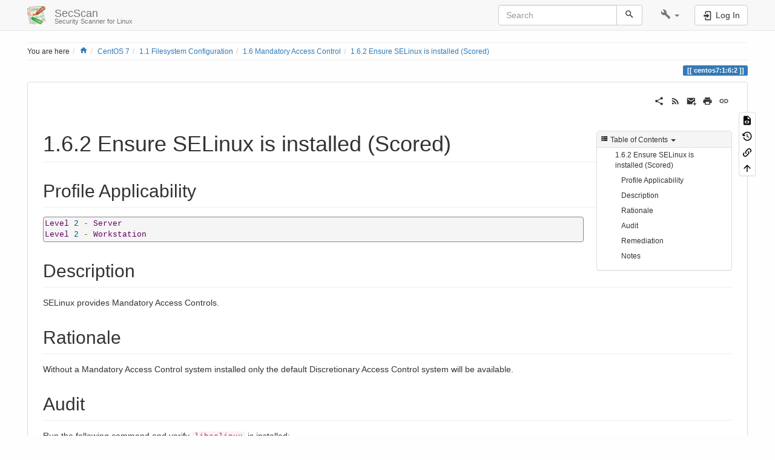

--- FILE ---
content_type: application/javascript
request_url: https://secscan.acron.pl/lib/plugins/codeprettify/code-prettify/src/prettify.js
body_size: 18946
content:
/**
 * @license
 * Copyright (C) 2006 Google Inc.
 *
 * Licensed under the Apache License, Version 2.0 (the "License");
 * you may not use this file except in compliance with the License.
 * You may obtain a copy of the License at
 *
 *      http://www.apache.org/licenses/LICENSE-2.0
 *
 * Unless required by applicable law or agreed to in writing, software
 * distributed under the License is distributed on an "AS IS" BASIS,
 * WITHOUT WARRANTIES OR CONDITIONS OF ANY KIND, either express or implied.
 * See the License for the specific language governing permissions and
 * limitations under the License.
 */

/**
 * @fileoverview
 * some functions for browser-side pretty printing of code contained in html.
 *
 * <p>
 * For a fairly comprehensive set of languages see the
 * <a href="https://github.com/google/code-prettify#for-which-languages-does-it-work">README</a>
 * file that came with this source.  At a minimum, the lexer should work on a
 * number of languages including C and friends, Java, Python, Bash, SQL, HTML,
 * XML, CSS, Javascript, and Makefiles.  It works passably on Ruby, PHP and Awk
 * and a subset of Perl, but, because of commenting conventions, doesn't work on
 * Smalltalk, Lisp-like, or CAML-like languages without an explicit lang class.
 * <p>
 * Usage: <ol>
 * <li> include this source file in an html page via
 *   {@code <script type="text/javascript" src="/path/to/prettify.js"></script>}
 * <li> define style rules.  See the example page for examples.
 * <li> mark the {@code <pre>} and {@code <code>} tags in your source with
 *    {@code class=prettyprint.}
 *    You can also use the (html deprecated) {@code <xmp>} tag, but the pretty
 *    printer needs to do more substantial DOM manipulations to support that, so
 *    some css styles may not be preserved.
 * </ol>
 * That's it.  I wanted to keep the API as simple as possible, so there's no
 * need to specify which language the code is in, but if you wish, you can add
 * another class to the {@code <pre>} or {@code <code>} element to specify the
 * language, as in {@code <pre class="prettyprint lang-java">}.  Any class that
 * starts with "lang-" followed by a file extension, specifies the file type.
 * See the "lang-*.js" files in this directory for code that implements
 * per-language file handlers.
 * <p>
 * Change log:<br>
 * cbeust, 2006/08/22
 * <blockquote>
 *   Java annotations (start with "@") are now captured as literals ("lit")
 * </blockquote>
 * @requires console
 */

// JSLint declarations
/*global console, document, navigator, setTimeout, window, define */

/**
 * @typedef {!Array.<number|string>}
 * Alternating indices and the decorations that should be inserted there.
 * The indices are monotonically increasing.
 */
var DecorationsT;

/**
 * @typedef {!{
 *   sourceNode: !Element,
 *   pre: !(number|boolean),
 *   langExtension: ?string,
 *   numberLines: ?(number|boolean),
 *   sourceCode: ?string,
 *   spans: ?(Array.<number|Node>),
 *   basePos: ?number,
 *   decorations: ?DecorationsT
 * }}
 * <dl>
 *  <dt>sourceNode<dd>the element containing the source
 *  <dt>sourceCode<dd>source as plain text
 *  <dt>pre<dd>truthy if white-space in text nodes
 *     should be considered significant.
 *  <dt>spans<dd> alternating span start indices into source
 *     and the text node or element (e.g. {@code <BR>}) corresponding to that
 *     span.
 *  <dt>decorations<dd>an array of style classes preceded
 *     by the position at which they start in job.sourceCode in order
 *  <dt>basePos<dd>integer position of this.sourceCode in the larger chunk of
 *     source.
 * </dl>
 */
var JobT;

/**
 * @typedef {!{
 *   sourceCode: string,
 *   spans: !(Array.<number|Node>)
 * }}
 * <dl>
 *  <dt>sourceCode<dd>source as plain text
 *  <dt>spans<dd> alternating span start indices into source
 *     and the text node or element (e.g. {@code <BR>}) corresponding to that
 *     span.
 * </dl>
 */
var SourceSpansT;

/** @define {boolean} */
var IN_GLOBAL_SCOPE = true;


/**
 * {@type !{
 *   'createSimpleLexer': function (Array, Array): (function (JobT)),
 *   'registerLangHandler': function (function (JobT), Array.<string>),
 *   'PR_ATTRIB_NAME': string,
 *   'PR_ATTRIB_NAME': string,
 *   'PR_ATTRIB_VALUE': string,
 *   'PR_COMMENT': string,
 *   'PR_DECLARATION': string,
 *   'PR_KEYWORD': string,
 *   'PR_LITERAL': string,
 *   'PR_NOCODE': string,
 *   'PR_PLAIN': string,
 *   'PR_PUNCTUATION': string,
 *   'PR_SOURCE': string,
 *   'PR_STRING': string,
 *   'PR_TAG': string,
 *   'PR_TYPE': string,
 *   'prettyPrintOne': function (string, string, number|boolean),
 *   'prettyPrint': function (?function, ?(HTMLElement|HTMLDocument))
 * }}
 * @const
 */
var PR;

/**
 * Split {@code prettyPrint} into multiple timeouts so as not to interfere with
 * UI events.
 * If set to {@code false}, {@code prettyPrint()} is synchronous.
 */
var PR_SHOULD_USE_CONTINUATION = true
if (typeof window !== 'undefined') {
  window['PR_SHOULD_USE_CONTINUATION'] = PR_SHOULD_USE_CONTINUATION;
}

/**
 * Pretty print a chunk of code.
 * @param {string} sourceCodeHtml The HTML to pretty print.
 * @param {string} opt_langExtension The language name to use.
 *     Typically, a filename extension like 'cpp' or 'java'.
 * @param {number|boolean} opt_numberLines True to number lines,
 *     or the 1-indexed number of the first line in sourceCodeHtml.
 * @return {string} code as html, but prettier
 */
var prettyPrintOne;
/**
 * Find all the {@code <pre>} and {@code <code>} tags in the DOM with
 * {@code class=prettyprint} and prettify them.
 *
 * @param {Function} opt_whenDone called when prettifying is done.
 * @param {HTMLElement|HTMLDocument} opt_root an element or document
 *   containing all the elements to pretty print.
 *   Defaults to {@code document.body}.
 */
var prettyPrint;


(function () {
  var win = (typeof window !== 'undefined') ? window : {};
  // Keyword lists for various languages.
  // We use things that coerce to strings to make them compact when minified
  // and to defeat aggressive optimizers that fold large string constants.
  var FLOW_CONTROL_KEYWORDS = ["break,continue,do,else,for,if,return,while"];
  var C_KEYWORDS = [FLOW_CONTROL_KEYWORDS,"auto,case,char,const,default," +
      "double,enum,extern,float,goto,inline,int,long,register,restrict,short,signed," +
      "sizeof,static,struct,switch,typedef,union,unsigned,void,volatile"];
  var COMMON_KEYWORDS = [C_KEYWORDS,"catch,class,delete,false,import," +
      "new,operator,private,protected,public,this,throw,true,try,typeof"];
  var CPP_KEYWORDS = [COMMON_KEYWORDS,"alignas,alignof,align_union,asm,axiom,bool," +
      "concept,concept_map,const_cast,constexpr,decltype,delegate," +
      "dynamic_cast,explicit,export,friend,generic,late_check," +
      "mutable,namespace,noexcept,noreturn,nullptr,property,reinterpret_cast,static_assert," +
      "static_cast,template,typeid,typename,using,virtual,where"];
  var JAVA_KEYWORDS = [COMMON_KEYWORDS,
      "abstract,assert,boolean,byte,extends,finally,final,implements,import," +
      "instanceof,interface,null,native,package,strictfp,super,synchronized," +
      "throws,transient"];
  var CSHARP_KEYWORDS = [COMMON_KEYWORDS,
      "abstract,add,alias,as,ascending,async,await,base,bool,by,byte,checked,decimal,delegate,descending," +
      "dynamic,event,finally,fixed,foreach,from,get,global,group,implicit,in,interface," +
      "internal,into,is,join,let,lock,null,object,out,override,orderby,params," +
      "partial,readonly,ref,remove,sbyte,sealed,select,set,stackalloc,string,select,uint,ulong," +
      "unchecked,unsafe,ushort,value,var,virtual,where,yield"];
  var COFFEE_KEYWORDS = "all,and,by,catch,class,else,extends,false,finally," +
      "for,if,in,is,isnt,loop,new,no,not,null,of,off,on,or,return,super,then," +
      "throw,true,try,unless,until,when,while,yes";
  var JSCRIPT_KEYWORDS = [COMMON_KEYWORDS,
      "abstract,async,await,constructor,debugger,enum,eval,export,from,function," +
      "get,import,implements,instanceof,interface,let,null,of,set,undefined," +
      "var,with,yield,Infinity,NaN"];
  var PERL_KEYWORDS = "caller,delete,die,do,dump,elsif,eval,exit,foreach,for," +
      "goto,if,import,last,local,my,next,no,our,print,package,redo,require," +
      "sub,undef,unless,until,use,wantarray,while,BEGIN,END";
  var PYTHON_KEYWORDS = [FLOW_CONTROL_KEYWORDS, "and,as,assert,class,def,del," +
      "elif,except,exec,finally,from,global,import,in,is,lambda," +
      "nonlocal,not,or,pass,print,raise,try,with,yield," +
      "False,True,None"];
  var RUBY_KEYWORDS = [FLOW_CONTROL_KEYWORDS, "alias,and,begin,case,class," +
      "def,defined,elsif,end,ensure,false,in,module,next,nil,not,or,redo," +
      "rescue,retry,self,super,then,true,undef,unless,until,when,yield," +
      "BEGIN,END"];
  var SH_KEYWORDS = [FLOW_CONTROL_KEYWORDS, "case,done,elif,esac,eval,fi," +
      "function,in,local,set,then,until"];
  var ALL_KEYWORDS = [
      CPP_KEYWORDS, CSHARP_KEYWORDS, JAVA_KEYWORDS, JSCRIPT_KEYWORDS,
      PERL_KEYWORDS, PYTHON_KEYWORDS, RUBY_KEYWORDS, SH_KEYWORDS];
  var C_TYPES = /^(DIR|FILE|array|vector|(de|priority_)?queue|(forward_)?list|stack|(const_)?(reverse_)?iterator|(unordered_)?(multi)?(set|map)|bitset|u?(int|float)\d*)\b/;

  // token style names.  correspond to css classes
  /**
   * token style for a string literal
   * @const
   */
  var PR_STRING = 'str';
  /**
   * token style for a keyword
   * @const
   */
  var PR_KEYWORD = 'kwd';
  /**
   * token style for a comment
   * @const
   */
  var PR_COMMENT = 'com';
  /**
   * token style for a type
   * @const
   */
  var PR_TYPE = 'typ';
  /**
   * token style for a literal value.  e.g. 1, null, true.
   * @const
   */
  var PR_LITERAL = 'lit';
  /**
   * token style for a punctuation string.
   * @const
   */
  var PR_PUNCTUATION = 'pun';
  /**
   * token style for plain text.
   * @const
   */
  var PR_PLAIN = 'pln';

  /**
   * token style for an sgml tag.
   * @const
   */
  var PR_TAG = 'tag';
  /**
   * token style for a markup declaration such as a DOCTYPE.
   * @const
   */
  var PR_DECLARATION = 'dec';
  /**
   * token style for embedded source.
   * @const
   */
  var PR_SOURCE = 'src';
  /**
   * token style for an sgml attribute name.
   * @const
   */
  var PR_ATTRIB_NAME = 'atn';
  /**
   * token style for an sgml attribute value.
   * @const
   */
  var PR_ATTRIB_VALUE = 'atv';

  /**
   * A class that indicates a section of markup that is not code, e.g. to allow
   * embedding of line numbers within code listings.
   * @const
   */
  var PR_NOCODE = 'nocode';


  // Regex pattern below is automatically generated by regexpPrecederPatterns.pl
  // Do not modify, your changes will be erased.

  // CAVEAT: this does not properly handle the case where a regular
  // expression immediately follows another since a regular expression may
  // have flags for case-sensitivity and the like.  Having regexp tokens
  // adjacent is not valid in any language I'm aware of, so I'm punting.
  // TODO: maybe style special characters inside a regexp as punctuation.

  /**
   * A set of tokens that can precede a regular expression literal in
   * javascript
   * http://web.archive.org/web/20070717142515/http://www.mozilla.org/js/language/js20/rationale/syntax.html
   * has the full list, but I've removed ones that might be problematic when
   * seen in languages that don't support regular expression literals.
   *
   * Specifically, I've removed any keywords that can't precede a regexp
   * literal in a syntactically legal javascript program, and I've removed the
   * "in" keyword since it's not a keyword in many languages, and might be used
   * as a count of inches.
   *
   * The link above does not accurately describe EcmaScript rules since
   * it fails to distinguish between (a=++/b/i) and (a++/b/i) but it works
   * very well in practice.
   *
   * @private
   * @const
   */
  var REGEXP_PRECEDER_PATTERN = '(?:^^\\.?|[+-]|[!=]=?=?|\\#|%=?|&&?=?|\\(|\\*=?|[+\\-]=|->|\\/=?|::?|<<?=?|>>?>?=?|,|;|\\?|@|\\[|~|{|\\^\\^?=?|\\|\\|?=?|break|case|continue|delete|do|else|finally|instanceof|return|throw|try|typeof)\\s*';


  /**
   * Given a group of {@link RegExp}s, returns a {@code RegExp} that globally
   * matches the union of the sets of strings matched by the input RegExp.
   * Since it matches globally, if the input strings have a start-of-input
   * anchor (/^.../), it is ignored for the purposes of unioning.
   * @param {Array.<RegExp>} regexs non multiline, non-global regexs.
   * @return {RegExp} a global regex.
   */
  function combinePrefixPatterns(regexs) {
    var capturedGroupIndex = 0;

    var needToFoldCase = false;
    var ignoreCase = false;
    for (var i = 0, n = regexs.length; i < n; ++i) {
      var regex = regexs[i];
      if (regex.ignoreCase) {
        ignoreCase = true;
      } else if (/[a-z]/i.test(regex.source.replace(
                     /\\u[0-9a-f]{4}|\\x[0-9a-f]{2}|\\[^ux]/gi, ''))) {
        needToFoldCase = true;
        ignoreCase = false;
        break;
      }
    }

    var escapeCharToCodeUnit = {
      'b': 8,
      't': 9,
      'n': 0xa,
      'v': 0xb,
      'f': 0xc,
      'r': 0xd
    };

    function decodeEscape(charsetPart) {
      var cc0 = charsetPart.charCodeAt(0);
      if (cc0 !== 92 /* \\ */) {
        return cc0;
      }
      var c1 = charsetPart.charAt(1);
      cc0 = escapeCharToCodeUnit[c1];
      if (cc0) {
        return cc0;
      } else if ('0' <= c1 && c1 <= '7') {
        return parseInt(charsetPart.substring(1), 8);
      } else if (c1 === 'u' || c1 === 'x') {
        return parseInt(charsetPart.substring(2), 16);
      } else {
        return charsetPart.charCodeAt(1);
      }
    }

    function encodeEscape(charCode) {
      if (charCode < 0x20) {
        return (charCode < 0x10 ? '\\x0' : '\\x') + charCode.toString(16);
      }
      var ch = String.fromCharCode(charCode);
      return (ch === '\\' || ch === '-' || ch === ']' || ch === '^')
          ? "\\" + ch : ch;
    }

    function caseFoldCharset(charSet) {
      var charsetParts = charSet.substring(1, charSet.length - 1).match(
          new RegExp(
              '\\\\u[0-9A-Fa-f]{4}'
              + '|\\\\x[0-9A-Fa-f]{2}'
              + '|\\\\[0-3][0-7]{0,2}'
              + '|\\\\[0-7]{1,2}'
              + '|\\\\[\\s\\S]'
              + '|-'
              + '|[^-\\\\]',
              'g'));
      var ranges = [];
      var inverse = charsetParts[0] === '^';

      var out = ['['];
      if (inverse) { out.push('^'); }

      for (var i = inverse ? 1 : 0, n = charsetParts.length; i < n; ++i) {
        var p = charsetParts[i];
        if (/\\[bdsw]/i.test(p)) {  // Don't muck with named groups.
          out.push(p);
        } else {
          var start = decodeEscape(p);
          var end;
          if (i + 2 < n && '-' === charsetParts[i + 1]) {
            end = decodeEscape(charsetParts[i + 2]);
            i += 2;
          } else {
            end = start;
          }
          ranges.push([start, end]);
          // If the range might intersect letters, then expand it.
          // This case handling is too simplistic.
          // It does not deal with non-latin case folding.
          // It works for latin source code identifiers though.
          if (!(end < 65 || start > 122)) {
            if (!(end < 65 || start > 90)) {
              ranges.push([Math.max(65, start) | 32, Math.min(end, 90) | 32]);
            }
            if (!(end < 97 || start > 122)) {
              ranges.push([Math.max(97, start) & ~32, Math.min(end, 122) & ~32]);
            }
          }
        }
      }

      // [[1, 10], [3, 4], [8, 12], [14, 14], [16, 16], [17, 17]]
      // -> [[1, 12], [14, 14], [16, 17]]
      ranges.sort(function (a, b) { return (a[0] - b[0]) || (b[1]  - a[1]); });
      var consolidatedRanges = [];
      var lastRange = [];
      for (var i = 0; i < ranges.length; ++i) {
        var range = ranges[i];
        if (range[0] <= lastRange[1] + 1) {
          lastRange[1] = Math.max(lastRange[1], range[1]);
        } else {
          consolidatedRanges.push(lastRange = range);
        }
      }

      for (var i = 0; i < consolidatedRanges.length; ++i) {
        var range = consolidatedRanges[i];
        out.push(encodeEscape(range[0]));
        if (range[1] > range[0]) {
          if (range[1] + 1 > range[0]) { out.push('-'); }
          out.push(encodeEscape(range[1]));
        }
      }
      out.push(']');
      return out.join('');
    }

    function allowAnywhereFoldCaseAndRenumberGroups(regex) {
      // Split into character sets, escape sequences, punctuation strings
      // like ('(', '(?:', ')', '^'), and runs of characters that do not
      // include any of the above.
      var parts = regex.source.match(
          new RegExp(
              '(?:'
              + '\\[(?:[^\\x5C\\x5D]|\\\\[\\s\\S])*\\]'  // a character set
              + '|\\\\u[A-Fa-f0-9]{4}'  // a unicode escape
              + '|\\\\x[A-Fa-f0-9]{2}'  // a hex escape
              + '|\\\\[0-9]+'  // a back-reference or octal escape
              + '|\\\\[^ux0-9]'  // other escape sequence
              + '|\\(\\?[:!=]'  // start of a non-capturing group
              + '|[\\(\\)\\^]'  // start/end of a group, or line start
              + '|[^\\x5B\\x5C\\(\\)\\^]+'  // run of other characters
              + ')',
              'g'));
      var n = parts.length;

      // Maps captured group numbers to the number they will occupy in
      // the output or to -1 if that has not been determined, or to
      // undefined if they need not be capturing in the output.
      var capturedGroups = [];

      // Walk over and identify back references to build the capturedGroups
      // mapping.
      for (var i = 0, groupIndex = 0; i < n; ++i) {
        var p = parts[i];
        if (p === '(') {
          // groups are 1-indexed, so max group index is count of '('
          ++groupIndex;
        } else if ('\\' === p.charAt(0)) {
          var decimalValue = +p.substring(1);
          if (decimalValue) {
            if (decimalValue <= groupIndex) {
              capturedGroups[decimalValue] = -1;
            } else {
              // Replace with an unambiguous escape sequence so that
              // an octal escape sequence does not turn into a backreference
              // to a capturing group from an earlier regex.
              parts[i] = encodeEscape(decimalValue);
            }
          }
        }
      }

      // Renumber groups and reduce capturing groups to non-capturing groups
      // where possible.
      for (var i = 1; i < capturedGroups.length; ++i) {
        if (-1 === capturedGroups[i]) {
          capturedGroups[i] = ++capturedGroupIndex;
        }
      }
      for (var i = 0, groupIndex = 0; i < n; ++i) {
        var p = parts[i];
        if (p === '(') {
          ++groupIndex;
          if (!capturedGroups[groupIndex]) {
            parts[i] = '(?:';
          }
        } else if ('\\' === p.charAt(0)) {
          var decimalValue = +p.substring(1);
          if (decimalValue && decimalValue <= groupIndex) {
            parts[i] = '\\' + capturedGroups[decimalValue];
          }
        }
      }

      // Remove any prefix anchors so that the output will match anywhere.
      // ^^ really does mean an anchored match though.
      for (var i = 0; i < n; ++i) {
        if ('^' === parts[i] && '^' !== parts[i + 1]) { parts[i] = ''; }
      }

      // Expand letters to groups to handle mixing of case-sensitive and
      // case-insensitive patterns if necessary.
      if (regex.ignoreCase && needToFoldCase) {
        for (var i = 0; i < n; ++i) {
          var p = parts[i];
          var ch0 = p.charAt(0);
          if (p.length >= 2 && ch0 === '[') {
            parts[i] = caseFoldCharset(p);
          } else if (ch0 !== '\\') {
            // TODO: handle letters in numeric escapes.
            parts[i] = p.replace(
                /[a-zA-Z]/g,
                function (ch) {
                  var cc = ch.charCodeAt(0);
                  return '[' + String.fromCharCode(cc & ~32, cc | 32) + ']';
                });
          }
        }
      }

      return parts.join('');
    }

    var rewritten = [];
    for (var i = 0, n = regexs.length; i < n; ++i) {
      var regex = regexs[i];
      if (regex.global || regex.multiline) { throw new Error('' + regex); }
      rewritten.push(
          '(?:' + allowAnywhereFoldCaseAndRenumberGroups(regex) + ')');
    }

    return new RegExp(rewritten.join('|'), ignoreCase ? 'gi' : 'g');
  }


  /**
   * Split markup into a string of source code and an array mapping ranges in
   * that string to the text nodes in which they appear.
   *
   * <p>
   * The HTML DOM structure:</p>
   * <pre>
   * (Element   "p"
   *   (Element "b"
   *     (Text  "print "))       ; #1
   *   (Text    "'Hello '")      ; #2
   *   (Element "br")            ; #3
   *   (Text    "  + 'World';")) ; #4
   * </pre>
   * <p>
   * corresponds to the HTML
   * {@code <p><b>print </b>'Hello '<br>  + 'World';</p>}.</p>
   *
   * <p>
   * It will produce the output:</p>
   * <pre>
   * {
   *   sourceCode: "print 'Hello '\n  + 'World';",
   *   //                     1          2
   *   //           012345678901234 5678901234567
   *   spans: [0, #1, 6, #2, 14, #3, 15, #4]
   * }
   * </pre>
   * <p>
   * where #1 is a reference to the {@code "print "} text node above, and so
   * on for the other text nodes.
   * </p>
   *
   * <p>
   * The {@code} spans array is an array of pairs.  Even elements are the start
   * indices of substrings, and odd elements are the text nodes (or BR elements)
   * that contain the text for those substrings.
   * Substrings continue until the next index or the end of the source.
   * </p>
   *
   * @param {Node} node an HTML DOM subtree containing source-code.
   * @param {boolean|number} isPreformatted truthy if white-space in
   *    text nodes should be considered significant.
   * @return {SourceSpansT} source code and the nodes in which they occur.
   */
  function extractSourceSpans(node, isPreformatted) {
    var nocode = /(?:^|\s)nocode(?:\s|$)/;

    var chunks = [];
    var length = 0;
    var spans = [];
    var k = 0;

    function walk(node) {
      var type = node.nodeType;
      if (type == 1) {  // Element
        if (nocode.test(node.className)) { return; }
        for (var child = node.firstChild; child; child = child.nextSibling) {
          walk(child);
        }
        var nodeName = node.nodeName.toLowerCase();
        if ('br' === nodeName || 'li' === nodeName) {
          chunks[k] = '\n';
          spans[k << 1] = length++;
          spans[(k++ << 1) | 1] = node;
        }
      } else if (type == 3 || type == 4) {  // Text
        var text = node.nodeValue;
        if (text.length) {
          if (!isPreformatted) {
            text = text.replace(/[ \t\r\n]+/g, ' ');
          } else {
            text = text.replace(/\r\n?/g, '\n');  // Normalize newlines.
          }
          // TODO: handle tabs here?
          chunks[k] = text;
          spans[k << 1] = length;
          length += text.length;
          spans[(k++ << 1) | 1] = node;
        }
      }
    }

    walk(node);

    return {
      sourceCode: chunks.join('').replace(/\n$/, ''),
      spans: spans
    };
  }


  /**
   * Apply the given language handler to sourceCode and add the resulting
   * decorations to out.
   * @param {!Element} sourceNode
   * @param {number} basePos the index of sourceCode within the chunk of source
   *    whose decorations are already present on out.
   * @param {string} sourceCode
   * @param {function(JobT)} langHandler
   * @param {DecorationsT} out
   */
  function appendDecorations(
      sourceNode, basePos, sourceCode, langHandler, out) {
    if (!sourceCode) { return; }
    /** @type {JobT} */
    var job = {
      sourceNode: sourceNode,
      pre: 1,
      langExtension: null,
      numberLines: null,
      sourceCode: sourceCode,
      spans: null,
      basePos: basePos,
      decorations: null
    };
    langHandler(job);
    out.push.apply(out, job.decorations);
  }

  var notWs = /\S/;

  /**
   * Given an element, if it contains only one child element and any text nodes
   * it contains contain only space characters, return the sole child element.
   * Otherwise returns undefined.
   * <p>
   * This is meant to return the CODE element in {@code <pre><code ...>} when
   * there is a single child element that contains all the non-space textual
   * content, but not to return anything where there are multiple child elements
   * as in {@code <pre><code>...</code><code>...</code></pre>} or when there
   * is textual content.
   */
  function childContentWrapper(element) {
    var wrapper = undefined;
    for (var c = element.firstChild; c; c = c.nextSibling) {
      var type = c.nodeType;
      wrapper = (type === 1)  // Element Node
          ? (wrapper ? element : c)
          : (type === 3)  // Text Node
          ? (notWs.test(c.nodeValue) ? element : wrapper)
          : wrapper;
    }
    return wrapper === element ? undefined : wrapper;
  }

  /** Given triples of [style, pattern, context] returns a lexing function,
    * The lexing function interprets the patterns to find token boundaries and
    * returns a decoration list of the form
    * [index_0, style_0, index_1, style_1, ..., index_n, style_n]
    * where index_n is an index into the sourceCode, and style_n is a style
    * constant like PR_PLAIN.  index_n-1 <= index_n, and style_n-1 applies to
    * all characters in sourceCode[index_n-1:index_n].
    *
    * The stylePatterns is a list whose elements have the form
    * [style : string, pattern : RegExp, DEPRECATED, shortcut : string].
    *
    * Style is a style constant like PR_PLAIN, or can be a string of the
    * form 'lang-FOO', where FOO is a language extension describing the
    * language of the portion of the token in $1 after pattern executes.
    * E.g., if style is 'lang-lisp', and group 1 contains the text
    * '(hello (world))', then that portion of the token will be passed to the
    * registered lisp handler for formatting.
    * The text before and after group 1 will be restyled using this decorator
    * so decorators should take care that this doesn't result in infinite
    * recursion.  For example, the HTML lexer rule for SCRIPT elements looks
    * something like ['lang-js', /<[s]cript>(.+?)<\/script>/].  This may match
    * '<script>foo()<\/script>', which would cause the current decorator to
    * be called with '<script>' which would not match the same rule since
    * group 1 must not be empty, so it would be instead styled as PR_TAG by
    * the generic tag rule.  The handler registered for the 'js' extension would
    * then be called with 'foo()', and finally, the current decorator would
    * be called with '<\/script>' which would not match the original rule and
    * so the generic tag rule would identify it as a tag.
    *
    * Pattern must only match prefixes, and if it matches a prefix, then that
    * match is considered a token with the same style.
    *
    * Context is applied to the last non-whitespace, non-comment token
    * recognized.
    *
    * Shortcut is an optional string of characters, any of which, if the first
    * character, gurantee that this pattern and only this pattern matches.
    *
    * @param {Array} shortcutStylePatterns patterns that always start with
    *   a known character.  Must have a shortcut string.
    * @param {Array} fallthroughStylePatterns patterns that will be tried in
    *   order if the shortcut ones fail.  May have shortcuts.
    *
    * @return {function (JobT)} a function that takes an undecorated job and
    *   attaches a list of decorations.
    */
  function createSimpleLexer(shortcutStylePatterns, fallthroughStylePatterns) {
    var shortcuts = {};
    var tokenizer;
    (function () {
      var allPatterns = shortcutStylePatterns.concat(fallthroughStylePatterns);
      var allRegexs = [];
      var regexKeys = {};
      for (var i = 0, n = allPatterns.length; i < n; ++i) {
        var patternParts = allPatterns[i];
        var shortcutChars = patternParts[3];
        if (shortcutChars) {
          for (var c = shortcutChars.length; --c >= 0;) {
            shortcuts[shortcutChars.charAt(c)] = patternParts;
          }
        }
        var regex = patternParts[1];
        var k = '' + regex;
        if (!regexKeys.hasOwnProperty(k)) {
          allRegexs.push(regex);
          regexKeys[k] = null;
        }
      }
      allRegexs.push(/[\0-\uffff]/);
      tokenizer = combinePrefixPatterns(allRegexs);
    })();

    var nPatterns = fallthroughStylePatterns.length;

    /**
     * Lexes job.sourceCode and attaches an output array job.decorations of
     * style classes preceded by the position at which they start in
     * job.sourceCode in order.
     *
     * @type{function (JobT)}
     */
    var decorate = function (job) {
      var sourceCode = job.sourceCode, basePos = job.basePos;
      var sourceNode = job.sourceNode;
      /** Even entries are positions in source in ascending order.  Odd enties
        * are style markers (e.g., PR_COMMENT) that run from that position until
        * the end.
        * @type {DecorationsT}
        */
      var decorations = [basePos, PR_PLAIN];
      var pos = 0;  // index into sourceCode
      var tokens = sourceCode.match(tokenizer) || [];
      var styleCache = {};

      for (var ti = 0, nTokens = tokens.length; ti < nTokens; ++ti) {
        var token = tokens[ti];
        var style = styleCache[token];
        var match = void 0;

        var isEmbedded;
        if (typeof style === 'string') {
          isEmbedded = false;
        } else {
          var patternParts = shortcuts[token.charAt(0)];
          if (patternParts) {
            match = token.match(patternParts[1]);
            style = patternParts[0];
          } else {
            for (var i = 0; i < nPatterns; ++i) {
              patternParts = fallthroughStylePatterns[i];
              match = token.match(patternParts[1]);
              if (match) {
                style = patternParts[0];
                break;
              }
            }

            if (!match) {  // make sure that we make progress
              style = PR_PLAIN;
            }
          }

          isEmbedded = style.length >= 5 && 'lang-' === style.substring(0, 5);
          if (isEmbedded && !(match && typeof match[1] === 'string')) {
            isEmbedded = false;
            style = PR_SOURCE;
          }

          if (!isEmbedded) { styleCache[token] = style; }
        }

        var tokenStart = pos;
        pos += token.length;

        if (!isEmbedded) {
          decorations.push(basePos + tokenStart, style);
        } else {  // Treat group 1 as an embedded block of source code.
          var embeddedSource = match[1];
          var embeddedSourceStart = token.indexOf(embeddedSource);
          var embeddedSourceEnd = embeddedSourceStart + embeddedSource.length;
          if (match[2]) {
            // If embeddedSource can be blank, then it would match at the
            // beginning which would cause us to infinitely recurse on the
            // entire token, so we catch the right context in match[2].
            embeddedSourceEnd = token.length - match[2].length;
            embeddedSourceStart = embeddedSourceEnd - embeddedSource.length;
          }
          var lang = style.substring(5);
          // Decorate the left of the embedded source
          appendDecorations(
              sourceNode,
              basePos + tokenStart,
              token.substring(0, embeddedSourceStart),
              decorate, decorations);
          // Decorate the embedded source
          appendDecorations(
              sourceNode,
              basePos + tokenStart + embeddedSourceStart,
              embeddedSource,
              langHandlerForExtension(lang, embeddedSource),
              decorations);
          // Decorate the right of the embedded section
          appendDecorations(
              sourceNode,
              basePos + tokenStart + embeddedSourceEnd,
              token.substring(embeddedSourceEnd),
              decorate, decorations);
        }
      }
      job.decorations = decorations;
    };
    return decorate;
  }

  /** returns a function that produces a list of decorations from source text.
    *
    * This code treats ", ', and ` as string delimiters, and \ as a string
    * escape.  It does not recognize perl's qq() style strings.
    * It has no special handling for double delimiter escapes as in basic, or
    * the tripled delimiters used in python, but should work on those regardless
    * although in those cases a single string literal may be broken up into
    * multiple adjacent string literals.
    *
    * It recognizes C, C++, and shell style comments.
    *
    * @param {Object} options a set of optional parameters.
    * @return {function (JobT)} a function that examines the source code
    *     in the input job and builds a decoration list which it attaches to
    *     the job.
    */
  function sourceDecorator(options) {
    var shortcutStylePatterns = [], fallthroughStylePatterns = [];
    if (options['tripleQuotedStrings']) {
      // '''multi-line-string''', 'single-line-string', and double-quoted
      shortcutStylePatterns.push(
          [PR_STRING,  /^(?:\'\'\'(?:[^\'\\]|\\[\s\S]|\'{1,2}(?=[^\']))*(?:\'\'\'|$)|\"\"\"(?:[^\"\\]|\\[\s\S]|\"{1,2}(?=[^\"]))*(?:\"\"\"|$)|\'(?:[^\\\']|\\[\s\S])*(?:\'|$)|\"(?:[^\\\"]|\\[\s\S])*(?:\"|$))/,
           null, '\'"']);
    } else if (options['multiLineStrings']) {
      // 'multi-line-string', "multi-line-string"
      shortcutStylePatterns.push(
          [PR_STRING,  /^(?:\'(?:[^\\\']|\\[\s\S])*(?:\'|$)|\"(?:[^\\\"]|\\[\s\S])*(?:\"|$)|\`(?:[^\\\`]|\\[\s\S])*(?:\`|$))/,
           null, '\'"`']);
    } else {
      // 'single-line-string', "single-line-string"
      shortcutStylePatterns.push(
          [PR_STRING,
           /^(?:\'(?:[^\\\'\r\n]|\\.)*(?:\'|$)|\"(?:[^\\\"\r\n]|\\.)*(?:\"|$))/,
           null, '"\'']);
    }
    if (options['verbatimStrings']) {
      // verbatim-string-literal production from the C# grammar.  See issue 93.
      fallthroughStylePatterns.push(
          [PR_STRING, /^@\"(?:[^\"]|\"\")*(?:\"|$)/, null]);
    }
    var hc = options['hashComments'];
    if (hc) {
      if (options['cStyleComments']) {
        if (hc > 1) {  // multiline hash comments
          shortcutStylePatterns.push(
              [PR_COMMENT, /^#(?:##(?:[^#]|#(?!##))*(?:###|$)|.*)/, null, '#']);
        } else {
          // Stop C preprocessor declarations at an unclosed open comment
          shortcutStylePatterns.push(
              [PR_COMMENT, /^#(?:(?:define|e(?:l|nd)if|else|error|ifn?def|include|line|pragma|undef|warning)\b|[^\r\n]*)/,
               null, '#']);
        }
        // #include <stdio.h>
        fallthroughStylePatterns.push(
            [PR_STRING,
             /^<(?:(?:(?:\.\.\/)*|\/?)(?:[\w-]+(?:\/[\w-]+)+)?[\w-]+\.h(?:h|pp|\+\+)?|[a-z]\w*)>/,
             null]);
      } else {
        shortcutStylePatterns.push([PR_COMMENT, /^#[^\r\n]*/, null, '#']);
      }
    }
    if (options['cStyleComments']) {
      fallthroughStylePatterns.push([PR_COMMENT, /^\/\/[^\r\n]*/, null]);
      fallthroughStylePatterns.push(
          [PR_COMMENT, /^\/\*[\s\S]*?(?:\*\/|$)/, null]);
    }
    var regexLiterals = options['regexLiterals'];
    if (regexLiterals) {
      /**
       * @const
       */
      var regexExcls = regexLiterals > 1
        ? ''  // Multiline regex literals
        : '\n\r';
      /**
       * @const
       */
      var regexAny = regexExcls ? '.' : '[\\S\\s]';
      /**
       * @const
       */
      var REGEX_LITERAL = (
          // A regular expression literal starts with a slash that is
          // not followed by * or / so that it is not confused with
          // comments.
          '/(?=[^/*' + regexExcls + '])'
          // and then contains any number of raw characters,
          + '(?:[^/\\x5B\\x5C' + regexExcls + ']'
          // escape sequences (\x5C),
          +    '|\\x5C' + regexAny
          // or non-nesting character sets (\x5B\x5D);
          +    '|\\x5B(?:[^\\x5C\\x5D' + regexExcls + ']'
          +             '|\\x5C' + regexAny + ')*(?:\\x5D|$))+'
          // finally closed by a /.
          + '/');
      fallthroughStylePatterns.push(
          ['lang-regex',
           RegExp('^' + REGEXP_PRECEDER_PATTERN + '(' + REGEX_LITERAL + ')')
           ]);
    }

    var types = options['types'];
    if (types) {
      fallthroughStylePatterns.push([PR_TYPE, types]);
    }

    var keywords = ("" + options['keywords']).replace(/^ | $/g, '');
    if (keywords.length) {
      fallthroughStylePatterns.push(
          [PR_KEYWORD,
           new RegExp('^(?:' + keywords.replace(/[\s,]+/g, '|') + ')\\b'),
           null]);
    }

    shortcutStylePatterns.push([PR_PLAIN,       /^\s+/, null, ' \r\n\t\xA0']);

    var punctuation =
      // The Bash man page says

      // A word is a sequence of characters considered as a single
      // unit by GRUB. Words are separated by metacharacters,
      // which are the following plus space, tab, and newline: { }
      // | & $ ; < >
      // ...

      // A word beginning with # causes that word and all remaining
      // characters on that line to be ignored.

      // which means that only a '#' after /(?:^|[{}|&$;<>\s])/ starts a
      // comment but empirically
      // $ echo {#}
      // {#}
      // $ echo \$#
      // $#
      // $ echo }#
      // }#

      // so /(?:^|[|&;<>\s])/ is more appropriate.

      // http://gcc.gnu.org/onlinedocs/gcc-2.95.3/cpp_1.html#SEC3
      // suggests that this definition is compatible with a
      // default mode that tries to use a single token definition
      // to recognize both bash/python style comments and C
      // preprocessor directives.

      // This definition of punctuation does not include # in the list of
      // follow-on exclusions, so # will not be broken before if preceeded
      // by a punctuation character.  We could try to exclude # after
      // [|&;<>] but that doesn't seem to cause many major problems.
      // If that does turn out to be a problem, we should change the below
      // when hc is truthy to include # in the run of punctuation characters
      // only when not followint [|&;<>].
      '^.[^\\s\\w.$@\'"`/\\\\]*';
    if (options['regexLiterals']) {
      punctuation += '(?!\s*\/)';
    }

    fallthroughStylePatterns.push(
        // TODO(mikesamuel): recognize non-latin letters and numerals in idents
        [PR_LITERAL,     /^@[a-z_$][a-z_$@0-9]*/i, null],
        [PR_TYPE,        /^(?:[@_]?[A-Z]+[a-z][A-Za-z_$@0-9]*|\w+_t\b)/, null],
        [PR_PLAIN,       /^[a-z_$][a-z_$@0-9]*/i, null],
        [PR_LITERAL,
         new RegExp(
             '^(?:'
             // A hex number
             + '0x[a-f0-9]+'
             // or an octal or decimal number,
             + '|(?:\\d(?:_\\d+)*\\d*(?:\\.\\d*)?|\\.\\d\\+)'
             // possibly in scientific notation
             + '(?:e[+\\-]?\\d+)?'
             + ')'
             // with an optional modifier like UL for unsigned long
             + '[a-z]*', 'i'),
         null, '0123456789'],
        // Don't treat escaped quotes in bash as starting strings.
        // See issue 144.
        [PR_PLAIN,       /^\\[\s\S]?/, null],
        [PR_PUNCTUATION, new RegExp(punctuation), null]);

    return createSimpleLexer(shortcutStylePatterns, fallthroughStylePatterns);
  }

  var decorateSource = sourceDecorator({
        'keywords': ALL_KEYWORDS,
        'hashComments': true,
        'cStyleComments': true,
        'multiLineStrings': true,
        'regexLiterals': true
      });

  /**
   * Given a DOM subtree, wraps it in a list, and puts each line into its own
   * list item.
   *
   * @param {Node} node modified in place.  Its content is pulled into an
   *     HTMLOListElement, and each line is moved into a separate list item.
   *     This requires cloning elements, so the input might not have unique
   *     IDs after numbering.
   * @param {number|null|boolean} startLineNum
   *     If truthy, coerced to an integer which is the 1-indexed line number
   *     of the first line of code.  The number of the first line will be
   *     attached to the list.
   * @param {boolean} isPreformatted true iff white-space in text nodes should
   *     be treated as significant.
   */
  function numberLines(node, startLineNum, isPreformatted) {
    var nocode = /(?:^|\s)nocode(?:\s|$)/;
    var lineBreak = /\r\n?|\n/;

    var document = node.ownerDocument;

    var li = document.createElement('li');
    while (node.firstChild) {
      li.appendChild(node.firstChild);
    }
    // An array of lines.  We split below, so this is initialized to one
    // un-split line.
    var listItems = [li];

    function walk(node) {
      var type = node.nodeType;
      if (type == 1 && !nocode.test(node.className)) {  // Element
        if ('br' === node.nodeName.toLowerCase()) {
          breakAfter(node);
          // Discard the <BR> since it is now flush against a </LI>.
          if (node.parentNode) {
            node.parentNode.removeChild(node);
          }
        } else {
          for (var child = node.firstChild; child; child = child.nextSibling) {
            walk(child);
          }
        }
      } else if ((type == 3 || type == 4) && isPreformatted) {  // Text
        var text = node.nodeValue;
        var match = text.match(lineBreak);
        if (match) {
          var firstLine = text.substring(0, match.index);
          node.nodeValue = firstLine;
          var tail = text.substring(match.index + match[0].length);
          if (tail) {
            var parent = node.parentNode;
            parent.insertBefore(
              document.createTextNode(tail), node.nextSibling);
          }
          breakAfter(node);
          if (!firstLine) {
            // Don't leave blank text nodes in the DOM.
            node.parentNode.removeChild(node);
          }
        }
      }
    }

    // Split a line after the given node.
    function breakAfter(lineEndNode) {
      // If there's nothing to the right, then we can skip ending the line
      // here, and move root-wards since splitting just before an end-tag
      // would require us to create a bunch of empty copies.
      while (!lineEndNode.nextSibling) {
        lineEndNode = lineEndNode.parentNode;
        if (!lineEndNode) { return; }
      }

      function breakLeftOf(limit, copy) {
        // Clone shallowly if this node needs to be on both sides of the break.
        var rightSide = copy ? limit.cloneNode(false) : limit;
        var parent = limit.parentNode;
        if (parent) {
          // We clone the parent chain.
          // This helps us resurrect important styling elements that cross lines.
          // E.g. in <i>Foo<br>Bar</i>
          // should be rewritten to <li><i>Foo</i></li><li><i>Bar</i></li>.
          var parentClone = breakLeftOf(parent, 1);
          // Move the clone and everything to the right of the original
          // onto the cloned parent.
          var next = limit.nextSibling;
          parentClone.appendChild(rightSide);
          for (var sibling = next; sibling; sibling = next) {
            next = sibling.nextSibling;
            parentClone.appendChild(sibling);
          }
        }
        return rightSide;
      }

      var copiedListItem = breakLeftOf(lineEndNode.nextSibling, 0);

      // Walk the parent chain until we reach an unattached LI.
      for (var parent;
           // Check nodeType since IE invents document fragments.
           (parent = copiedListItem.parentNode) && parent.nodeType === 1;) {
        copiedListItem = parent;
      }
      // Put it on the list of lines for later processing.
      listItems.push(copiedListItem);
    }

    // Split lines while there are lines left to split.
    for (var i = 0;  // Number of lines that have been split so far.
         i < listItems.length;  // length updated by breakAfter calls.
         ++i) {
      walk(listItems[i]);
    }

    // Make sure numeric indices show correctly.
    if (startLineNum === (startLineNum|0)) {
      listItems[0].setAttribute('value', startLineNum);
    }

    var ol = document.createElement('ol');
    ol.className = 'linenums';
    var offset = Math.max(0, ((startLineNum - 1 /* zero index */)) | 0) || 0;
    for (var i = 0, n = listItems.length; i < n; ++i) {
      li = listItems[i];
      // Stick a class on the LIs so that stylesheets can
      // color odd/even rows, or any other row pattern that
      // is co-prime with 10.
      li.className = 'L' + ((i + offset) % 10);
      if (!li.firstChild) {
        li.appendChild(document.createTextNode('\xA0'));
      }
      ol.appendChild(li);
    }

    node.appendChild(ol);
  }


  /**
   * Breaks {@code job.sourceCode} around style boundaries in
   * {@code job.decorations} and modifies {@code job.sourceNode} in place.
   * @param {JobT} job
   * @private
   */
  function recombineTagsAndDecorations(job) {
    var isIE8OrEarlier = /\bMSIE\s(\d+)/.exec(navigator.userAgent);
    isIE8OrEarlier = isIE8OrEarlier && +isIE8OrEarlier[1] <= 8;
    var newlineRe = /\n/g;

    var source = job.sourceCode;
    var sourceLength = source.length;
    // Index into source after the last code-unit recombined.
    var sourceIndex = 0;

    var spans = job.spans;
    var nSpans = spans.length;
    // Index into spans after the last span which ends at or before sourceIndex.
    var spanIndex = 0;

    var decorations = job.decorations;
    var nDecorations = decorations.length;
    // Index into decorations after the last decoration which ends at or before
    // sourceIndex.
    var decorationIndex = 0;

    // Remove all zero-length decorations.
    decorations[nDecorations] = sourceLength;
    var decPos, i;
    for (i = decPos = 0; i < nDecorations;) {
      if (decorations[i] !== decorations[i + 2]) {
        decorations[decPos++] = decorations[i++];
        decorations[decPos++] = decorations[i++];
      } else {
        i += 2;
      }
    }
    nDecorations = decPos;

    // Simplify decorations.
    for (i = decPos = 0; i < nDecorations;) {
      var startPos = decorations[i];
      // Conflate all adjacent decorations that use the same style.
      var startDec = decorations[i + 1];
      var end = i + 2;
      while (end + 2 <= nDecorations && decorations[end + 1] === startDec) {
        end += 2;
      }
      decorations[decPos++] = startPos;
      decorations[decPos++] = startDec;
      i = end;
    }

    nDecorations = decorations.length = decPos;

    var sourceNode = job.sourceNode;
    var oldDisplay = "";
    if (sourceNode) {
      oldDisplay = sourceNode.style.display;
      sourceNode.style.display = 'none';
    }
    try {
      var decoration = null;
      while (spanIndex < nSpans) {
        var spanStart = spans[spanIndex];
        var spanEnd = /** @type{number} */ (spans[spanIndex + 2])
            || sourceLength;

        var decEnd = decorations[decorationIndex + 2] || sourceLength;

        var end = Math.min(spanEnd, decEnd);

        var textNode = /** @type{Node} */ (spans[spanIndex + 1]);
        var styledText;
        if (textNode.nodeType !== 1  // Don't muck with <BR>s or <LI>s
            // Don't introduce spans around empty text nodes.
            && (styledText = source.substring(sourceIndex, end))) {
          // This may seem bizarre, and it is.  Emitting LF on IE causes the
          // code to display with spaces instead of line breaks.
          // Emitting Windows standard issue linebreaks (CRLF) causes a blank
          // space to appear at the beginning of every line but the first.
          // Emitting an old Mac OS 9 line separator makes everything spiffy.
          if (isIE8OrEarlier) {
            styledText = styledText.replace(newlineRe, '\r');
          }
          textNode.nodeValue = styledText;
          var document = textNode.ownerDocument;
          var span = document.createElement('span');
          span.className = decorations[decorationIndex + 1];
          var parentNode = textNode.parentNode;
          parentNode.replaceChild(span, textNode);
          span.appendChild(textNode);
          if (sourceIndex < spanEnd) {  // Split off a text node.
            spans[spanIndex + 1] = textNode
                // TODO: Possibly optimize by using '' if there's no flicker.
                = document.createTextNode(source.substring(end, spanEnd));
            parentNode.insertBefore(textNode, span.nextSibling);
          }
        }

        sourceIndex = end;

        if (sourceIndex >= spanEnd) {
          spanIndex += 2;
        }
        if (sourceIndex >= decEnd) {
          decorationIndex += 2;
        }
      }
    } finally {
      if (sourceNode) {
        sourceNode.style.display = oldDisplay;
      }
    }
  }


  /** Maps language-specific file extensions to handlers. */
  var langHandlerRegistry = {};
  /** Register a language handler for the given file extensions.
    * @param {function (JobT)} handler a function from source code to a list
    *      of decorations.  Takes a single argument job which describes the
    *      state of the computation and attaches the decorations to it.
    * @param {Array.<string>} fileExtensions
    */
  function registerLangHandler(handler, fileExtensions) {
    for (var i = fileExtensions.length; --i >= 0;) {
      var ext = fileExtensions[i];
      if (!langHandlerRegistry.hasOwnProperty(ext)) {
        langHandlerRegistry[ext] = handler;
      } else if (win['console']) {
        console['warn']('cannot override language handler %s', ext);
      }
    }
  }
  function langHandlerForExtension(extension, source) {
    if (!(extension && langHandlerRegistry.hasOwnProperty(extension))) {
      // Treat it as markup if the first non whitespace character is a < and
      // the last non-whitespace character is a >.
      extension = /^\s*</.test(source)
          ? 'default-markup'
          : 'default-code';
    }
    return langHandlerRegistry[extension];
  }
  registerLangHandler(decorateSource, ['default-code']);
  registerLangHandler(
      createSimpleLexer(
          [],
          [
           [PR_PLAIN,       /^[^<?]+/],
           [PR_DECLARATION, /^<!\w[^>]*(?:>|$)/],
           [PR_COMMENT,     /^<\!--[\s\S]*?(?:-\->|$)/],
           // Unescaped content in an unknown language
           ['lang-',        /^<\?([\s\S]+?)(?:\?>|$)/],
           ['lang-',        /^<%([\s\S]+?)(?:%>|$)/],
           [PR_PUNCTUATION, /^(?:<[%?]|[%?]>)/],
           ['lang-',        /^<xmp\b[^>]*>([\s\S]+?)<\/xmp\b[^>]*>/i],
           // Unescaped content in javascript.  (Or possibly vbscript).
           ['lang-js',      /^<script\b[^>]*>([\s\S]*?)(<\/script\b[^>]*>)/i],
           // Contains unescaped stylesheet content
           ['lang-css',     /^<style\b[^>]*>([\s\S]*?)(<\/style\b[^>]*>)/i],
           ['lang-in.tag',  /^(<\/?[a-z][^<>]*>)/i]
          ]),
      ['default-markup', 'htm', 'html', 'mxml', 'xhtml', 'xml', 'xsl']);
  registerLangHandler(
      createSimpleLexer(
          [
           [PR_PLAIN,        /^[\s]+/, null, ' \t\r\n'],
           [PR_ATTRIB_VALUE, /^(?:\"[^\"]*\"?|\'[^\']*\'?)/, null, '\"\'']
           ],
          [
           [PR_TAG,          /^^<\/?[a-z](?:[\w.:-]*\w)?|\/?>$/i],
           [PR_ATTRIB_NAME,  /^(?!style[\s=]|on)[a-z](?:[\w:-]*\w)?/i],
           ['lang-uq.val',   /^=\s*([^>\'\"\s]*(?:[^>\'\"\s\/]|\/(?=\s)))/],
           [PR_PUNCTUATION,  /^[=<>\/]+/],
           ['lang-js',       /^on\w+\s*=\s*\"([^\"]+)\"/i],
           ['lang-js',       /^on\w+\s*=\s*\'([^\']+)\'/i],
           ['lang-js',       /^on\w+\s*=\s*([^\"\'>\s]+)/i],
           ['lang-css',      /^style\s*=\s*\"([^\"]+)\"/i],
           ['lang-css',      /^style\s*=\s*\'([^\']+)\'/i],
           ['lang-css',      /^style\s*=\s*([^\"\'>\s]+)/i]
           ]),
      ['in.tag']);
  registerLangHandler(
      createSimpleLexer([], [[PR_ATTRIB_VALUE, /^[\s\S]+/]]), ['uq.val']);
  registerLangHandler(sourceDecorator({
          'keywords': CPP_KEYWORDS,
          'hashComments': true,
          'cStyleComments': true,
          'types': C_TYPES
        }), ['c', 'cc', 'cpp', 'cxx', 'cyc', 'm']);
  registerLangHandler(sourceDecorator({
          'keywords': 'null,true,false'
        }), ['json']);
  registerLangHandler(sourceDecorator({
          'keywords': CSHARP_KEYWORDS,
          'hashComments': true,
          'cStyleComments': true,
          'verbatimStrings': true,
          'types': C_TYPES
        }), ['cs']);
  registerLangHandler(sourceDecorator({
          'keywords': JAVA_KEYWORDS,
          'cStyleComments': true
        }), ['java']);
  registerLangHandler(sourceDecorator({
          'keywords': SH_KEYWORDS,
          'hashComments': true,
          'multiLineStrings': true
        }), ['bash', 'bsh', 'csh', 'sh']);
  registerLangHandler(sourceDecorator({
          'keywords': PYTHON_KEYWORDS,
          'hashComments': true,
          'multiLineStrings': true,
          'tripleQuotedStrings': true
        }), ['cv', 'py', 'python']);
  registerLangHandler(sourceDecorator({
          'keywords': PERL_KEYWORDS,
          'hashComments': true,
          'multiLineStrings': true,
          'regexLiterals': 2  // multiline regex literals
        }), ['perl', 'pl', 'pm']);
  registerLangHandler(sourceDecorator({
          'keywords': RUBY_KEYWORDS,
          'hashComments': true,
          'multiLineStrings': true,
          'regexLiterals': true
        }), ['rb', 'ruby']);
  registerLangHandler(sourceDecorator({
          'keywords': JSCRIPT_KEYWORDS,
          'cStyleComments': true,
          'regexLiterals': true
        }), ['javascript', 'js', 'ts', 'typescript']);
  registerLangHandler(sourceDecorator({
          'keywords': COFFEE_KEYWORDS,
          'hashComments': 3,  // ### style block comments
          'cStyleComments': true,
          'multilineStrings': true,
          'tripleQuotedStrings': true,
          'regexLiterals': true
        }), ['coffee']);
  registerLangHandler(
      createSimpleLexer([], [[PR_STRING, /^[\s\S]+/]]), ['regex']);

  /** @param {JobT} job */
  function applyDecorator(job) {
    var opt_langExtension = job.langExtension;

    try {
      // Extract tags, and convert the source code to plain text.
      var sourceAndSpans = extractSourceSpans(job.sourceNode, job.pre);
      /** Plain text. @type {string} */
      var source = sourceAndSpans.sourceCode;
      job.sourceCode = source;
      job.spans = sourceAndSpans.spans;
      job.basePos = 0;

      // Apply the appropriate language handler
      langHandlerForExtension(opt_langExtension, source)(job);

      // Integrate the decorations and tags back into the source code,
      // modifying the sourceNode in place.
      recombineTagsAndDecorations(job);
    } catch (e) {
      if (win['console']) {
        console['log'](e && e['stack'] || e);
      }
    }
  }

  /**
   * Pretty print a chunk of code.
   * @param sourceCodeHtml {string} The HTML to pretty print.
   * @param opt_langExtension {string} The language name to use.
   *     Typically, a filename extension like 'cpp' or 'java'.
   * @param opt_numberLines {number|boolean} True to number lines,
   *     or the 1-indexed number of the first line in sourceCodeHtml.
   */
  function $prettyPrintOne(sourceCodeHtml, opt_langExtension, opt_numberLines) {
    /** @type{number|boolean} */
    var nl = opt_numberLines || false;
    /** @type{string|null} */
    var langExtension = opt_langExtension || null;
    /** @type{!Element} */
    var container = document.createElement('div');
    // This could cause images to load and onload listeners to fire.
    // E.g. <img onerror="alert(1337)" src="nosuchimage.png">.
    // We assume that the inner HTML is from a trusted source.
    // The pre-tag is required for IE8 which strips newlines from innerHTML
    // when it is injected into a <pre> tag.
    // http://stackoverflow.com/questions/451486/pre-tag-loses-line-breaks-when-setting-innerhtml-in-ie
    // http://stackoverflow.com/questions/195363/inserting-a-newline-into-a-pre-tag-ie-javascript
    container.innerHTML = '<pre>' + sourceCodeHtml + '</pre>';
    container = /** @type{!Element} */(container.firstChild);
    if (nl) {
      numberLines(container, nl, true);
    }

    /** @type{JobT} */
    var job = {
      langExtension: langExtension,
      numberLines: nl,
      sourceNode: container,
      pre: 1,
      sourceCode: null,
      basePos: null,
      spans: null,
      decorations: null
    };
    applyDecorator(job);
    return container.innerHTML;
  }

   /**
    * Find all the {@code <pre>} and {@code <code>} tags in the DOM with
    * {@code class=prettyprint} and prettify them.
    *
    * @param {Function} opt_whenDone called when prettifying is done.
    * @param {HTMLElement|HTMLDocument} opt_root an element or document
    *   containing all the elements to pretty print.
    *   Defaults to {@code document.body}.
    */
  function $prettyPrint(opt_whenDone, opt_root) {
    var root = opt_root || document.body;
    var doc = root.ownerDocument || document;
    function byTagName(tn) { return root.getElementsByTagName(tn); }
    // fetch a list of nodes to rewrite
    var codeSegments = [byTagName('pre'), byTagName('code'), byTagName('xmp')];
    var elements = [];
    for (var i = 0; i < codeSegments.length; ++i) {
      for (var j = 0, n = codeSegments[i].length; j < n; ++j) {
        elements.push(codeSegments[i][j]);
      }
    }
    codeSegments = null;

    var clock = Date;
    if (!clock['now']) {
      clock = { 'now': function () { return +(new Date); } };
    }

    // The loop is broken into a series of continuations to make sure that we
    // don't make the browser unresponsive when rewriting a large page.
    var k = 0;

    var langExtensionRe = /\blang(?:uage)?-([\w.]+)(?!\S)/;
    var prettyPrintRe = /\bprettyprint\b/;
    var prettyPrintedRe = /\bprettyprinted\b/;
    var preformattedTagNameRe = /pre|xmp/i;
    var codeRe = /^code$/i;
    var preCodeXmpRe = /^(?:pre|code|xmp)$/i;
    var EMPTY = {};

    function doWork() {
      var endTime = (win['PR_SHOULD_USE_CONTINUATION'] ?
                     clock['now']() + 250 /* ms */ :
                     Infinity);
      for (; k < elements.length && clock['now']() < endTime; k++) {
        var cs = elements[k];

        // Look for a preceding comment like
        // <?prettify lang="..." linenums="..."?>
        var attrs = EMPTY;
        {
          for (var preceder = cs; (preceder = preceder.previousSibling);) {
            var nt = preceder.nodeType;
            // <?foo?> is parsed by HTML 5 to a comment node (8)
            // like <!--?foo?-->, but in XML is a processing instruction
            var value = (nt === 7 || nt === 8) && preceder.nodeValue;
            if (value
                ? !/^\??prettify\b/.test(value)
                : (nt !== 3 || /\S/.test(preceder.nodeValue))) {
              // Skip over white-space text nodes but not others.
              break;
            }
            if (value) {
              attrs = {};
              value.replace(
                  /\b(\w+)=([\w:.%+-]+)/g,
                function (_, name, value) { attrs[name] = value; });
              break;
            }
          }
        }

        var className = cs.className;
        if ((attrs !== EMPTY || prettyPrintRe.test(className))
            // Don't redo this if we've already done it.
            // This allows recalling pretty print to just prettyprint elements
            // that have been added to the page since last call.
            && !prettyPrintedRe.test(className)) {

          // make sure this is not nested in an already prettified element
          var nested = false;
          for (var p = cs.parentNode; p; p = p.parentNode) {
            var tn = p.tagName;
            if (preCodeXmpRe.test(tn)
                && p.className && prettyPrintRe.test(p.className)) {
              nested = true;
              break;
            }
          }
          if (!nested) {
            // Mark done.  If we fail to prettyprint for whatever reason,
            // we shouldn't try again.
            cs.className += ' prettyprinted';

            // If the classes includes a language extensions, use it.
            // Language extensions can be specified like
            //     <pre class="prettyprint lang-cpp">
            // the language extension "cpp" is used to find a language handler
            // as passed to PR.registerLangHandler.
            // HTML5 recommends that a language be specified using "language-"
            // as the prefix instead.  Google Code Prettify supports both.
            // http://dev.w3.org/html5/spec-author-view/the-code-element.html
            var langExtension = attrs['lang'];
            if (!langExtension) {
              langExtension = className.match(langExtensionRe);
              // Support <pre class="prettyprint"><code class="language-c">
              var wrapper;
              if (!langExtension && (wrapper = childContentWrapper(cs))
                  && codeRe.test(wrapper.tagName)) {
                langExtension = wrapper.className.match(langExtensionRe);
              }

              if (langExtension) { langExtension = langExtension[1]; }
            }

            var preformatted;
            if (preformattedTagNameRe.test(cs.tagName)) {
              preformatted = 1;
            } else {
              var currentStyle = cs['currentStyle'];
              var defaultView = doc.defaultView;
              var whitespace = (
                  currentStyle
                  ? currentStyle['whiteSpace']
                  : (defaultView
                     && defaultView.getComputedStyle)
                  ? defaultView.getComputedStyle(cs, null)
                  .getPropertyValue('white-space')
                  : 0);
              preformatted = whitespace
                  && 'pre' === whitespace.substring(0, 3);
            }

            // Look for a class like linenums or linenums:<n> where <n> is the
            // 1-indexed number of the first line.
            var lineNums = attrs['linenums'];
            if (!(lineNums = lineNums === 'true' || +lineNums)) {
              lineNums = className.match(/\blinenums\b(?::(\d+))?/);
              lineNums =
                lineNums
                ? lineNums[1] && lineNums[1].length
                  ? +lineNums[1] : true
                : false;
            }
            if (lineNums) { numberLines(cs, lineNums, preformatted); }

            // do the pretty printing
            var prettyPrintingJob = {
              langExtension: langExtension,
              sourceNode: cs,
              numberLines: lineNums,
              pre: preformatted,
              sourceCode: null,
              basePos: null,
              spans: null,
              decorations: null
            };
            applyDecorator(prettyPrintingJob);
          }
        }
      }
      if (k < elements.length) {
        // finish up in a continuation
        win.setTimeout(doWork, 250);
      } else if ('function' === typeof opt_whenDone) {
        opt_whenDone();
      }
    }

    doWork();
  }

  /**
   * Contains functions for creating and registering new language handlers.
   * @type {Object}
   */
  var PR = win['PR'] = {
        'createSimpleLexer': createSimpleLexer,
        'registerLangHandler': registerLangHandler,
        'sourceDecorator': sourceDecorator,
        'PR_ATTRIB_NAME': PR_ATTRIB_NAME,
        'PR_ATTRIB_VALUE': PR_ATTRIB_VALUE,
        'PR_COMMENT': PR_COMMENT,
        'PR_DECLARATION': PR_DECLARATION,
        'PR_KEYWORD': PR_KEYWORD,
        'PR_LITERAL': PR_LITERAL,
        'PR_NOCODE': PR_NOCODE,
        'PR_PLAIN': PR_PLAIN,
        'PR_PUNCTUATION': PR_PUNCTUATION,
        'PR_SOURCE': PR_SOURCE,
        'PR_STRING': PR_STRING,
        'PR_TAG': PR_TAG,
        'PR_TYPE': PR_TYPE,
        'prettyPrintOne':
           IN_GLOBAL_SCOPE
             ? (win['prettyPrintOne'] = $prettyPrintOne)
             : (prettyPrintOne = $prettyPrintOne),
        'prettyPrint':
           IN_GLOBAL_SCOPE
             ? (win['prettyPrint'] = $prettyPrint)
             : (prettyPrint = $prettyPrint)
      };

  // Make PR available via the Asynchronous Module Definition (AMD) API.
  // Per https://github.com/amdjs/amdjs-api/wiki/AMD:
  // The Asynchronous Module Definition (AMD) API specifies a
  // mechanism for defining modules such that the module and its
  // dependencies can be asynchronously loaded.
  // ...
  // To allow a clear indicator that a global define function (as
  // needed for script src browser loading) conforms to the AMD API,
  // any global define function SHOULD have a property called "amd"
  // whose value is an object. This helps avoid conflict with any
  // other existing JavaScript code that could have defined a define()
  // function that does not conform to the AMD API.
  var define = win['define'];
  if (typeof define === "function" && define['amd']) {
    define("google-code-prettify", [], function () {
      return PR;
    });
  }
})();
